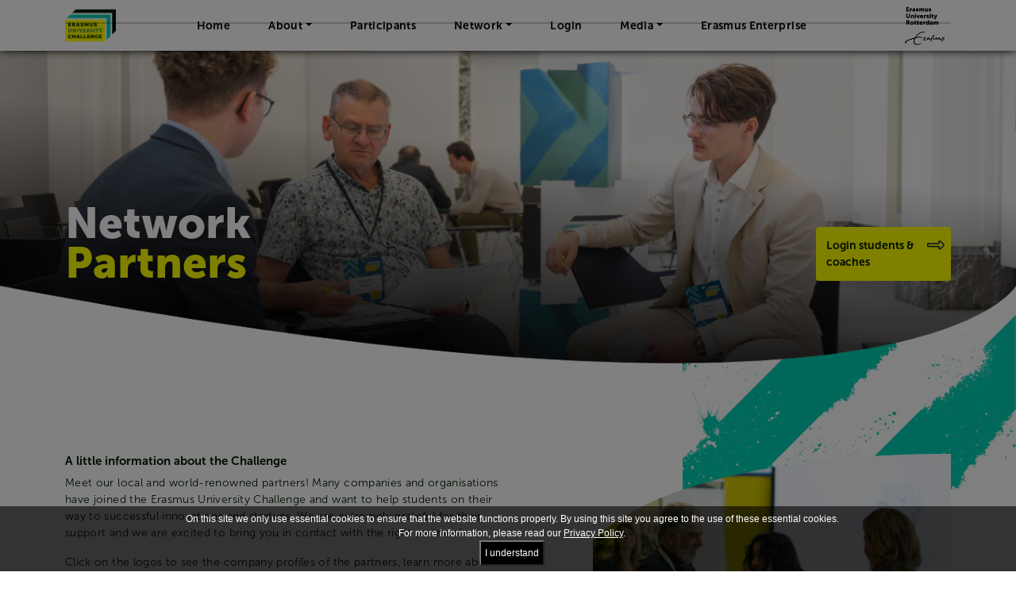

--- FILE ---
content_type: text/html; charset=UTF-8
request_url: https://erasmusuniversitychallenge.nl/netwerk?i=1964
body_size: 5840
content:
<!DOCTYPE html>
<html lang="en">
  <head>
    <meta charset="utf-8">
    <meta http-equiv="X-UA-Compatible" content="IE=edge">
    <meta name="viewport" content="width=device-width, initial-scale=1">
    <link rel="icon" type="image/x-icon" href="https://erasmusuniversitychallenge.nl/img/favicon.png">
    <!-- CSRF Token -->
    <meta name="csrf-token" content="SW9S5MeIqhh4hB0cIhn7eWW7ajQPKt1ouy3CHbAh">

    <title>Erasmus University Challenge</title>

    <meta name="author" content="Soapbox" >
    <meta name="description" content="Welcome to the Erasmus University Challenge. For the second year, Erasmus University - in collaboration with Soapbox - 
    creates the amazing opportunity for students to learn and improve by working on their own innovative idea, prototype, business plan or research project with many business partners.">
    <meta name="keywords" content="Erasmus, University, Challenge">

    <!-- Styles -->
    <link href="https://erasmusuniversitychallenge.nl/css/cookiebar.css" rel="stylesheet">

    <link href="https://cdn.jsdelivr.net/npm/bootstrap@5.1.3/dist/css/bootstrap.min.css" rel="stylesheet" integrity="sha384-1BmE4kWBq78iYhFldvKuhfTAU6auU8tT94WrHftjDbrCEXSU1oBoqyl2QvZ6jIW3" crossorigin="anonymous">
    <link rel="stylesheet" href="https://use.fontawesome.com/releases/v5.7.2/css/all.css" integrity="sha384-fnmOCqbTlWIlj8LyTjo7mOUStjsKC4pOpQbqyi7RrhN7udi9RwhKkMHpvLbHG9Sr" crossorigin="anonymous">
    <link rel="stylesheet" href="https://erasmusuniversitychallenge.nl/css/MuseoSans.css">
    <link rel="stylesheet" href="https://erasmusuniversitychallenge.nl/css/app.css?v=1">
    <link rel="stylesheet" href="https://cdnjs.cloudflare.com/ajax/libs/OwlCarousel2/2.3.4/assets/owl.carousel.css">
    <link rel="stylesheet" href="https://cdnjs.cloudflare.com/ajax/libs/OwlCarousel2/2.3.4/assets/owl.theme.default.css">
  

          </head>
  <body>
        <nav class="navbar navbar-expand-lg fixed-top navScroller"> 
	<div class="container nav-container">
		<a class="navbar-brand flex-grow-1 flex-lg-grow-0" href="https://erasmusuniversitychallenge.nl">
			<img class="img-fluid" id="LogoMain" src="https://erasmusuniversitychallenge.nl/img/EUR Challenge logo kleur donker.png" alt="EUR Logo">
		</a>
		<div class="d-lg-none d-inline-block">
			<a href="https://www.eur.nl/" target="_blank"><img class="logo-eur" id="LogoSecondMobile" src="https://erasmusuniversitychallenge.nl/img/EUR Endorsement logo.png" alt="EUR Endorsement logo"></a>
		</div>
		<button class="navbar-toggler" type="button" data-bs-toggle="collapse" data-bs-target="#navbarSupportedContent" aria-controls="navbarSupportedContent" aria-expanded="false" aria-label="Toggle navigation">
			<span class="navbar-toggler-icon"></span>
		</button>

																																																																																		
		<div class="collapse navbar-collapse" id="navbarSupportedContent">
			<ul class="navbar-nav mx-auto text-start text-lg-center">
														<li class="nav-item ">
						<a class="nav-link
														"
							 href="/" 							id="Home" role="button"  aria-expanded="false">Home</a>
											</li>
														<li class="nav-item  dropdown ">
						<a class="nav-link
							  dropdown-toggle 							"
							 href="#" data-bs-toggle="dropdown" 							id="About" role="button"  aria-expanded="false">About</a>
													<ul class="dropdown-menu" aria-labelledby="navbarDropdown">
								<li>
																			<a class="dropdown-item" href="/about/challenge">The Challenge</a>
																			<a class="dropdown-item" href="/about/timeline">The Timeline</a>
																			<a class="dropdown-item" href="/about/conditions">The Conditions of Entry</a>
																	</li>
							</ul>
											</li>
														<li class="nav-item ">
						<a class="nav-link
														"
							 href="/candidates/" 							id="Participants" role="button"  aria-expanded="false">Participants</a>
											</li>
														<li class="nav-item  dropdown ">
						<a class="nav-link
							  dropdown-toggle 							 active "
							 href="#" data-bs-toggle="dropdown" 							id="Network" role="button"  aria-expanded="false">Network</a>
													<ul class="dropdown-menu" aria-labelledby="navbarDropdown">
								<li>
																			<a class="dropdown-item" href="/netwerk">Partners</a>
																			<a class="dropdown-item" href="/business-panel">Business Panel</a>
																			<a class="dropdown-item" href="/career">Career</a>
																			<a class="dropdown-item" href="/expert-jury">Expert Jury</a>
																	</li>
							</ul>
											</li>
														<li class="nav-item ">
						<a class="nav-link
														"
							 href="/login" 							id="Login" role="button"  aria-expanded="false">Login</a>
											</li>
				
				<li class="nav-item  dropdown ">
					<a class="nav-link dropdown-toggle" href="#" data-bs-toggle="dropdown" id="Media" role="button" aria-expanded="false">Media</a>
					<ul class="dropdown-menu" aria-labelledby="navbarDropdown">
						<li>
							<a class="dropdown-item" href="/videos-photos">Photos &amp; Videos</a>
							<a class="dropdown-item" href="https://www.instagram.com/erasmus_university_challenge/" target="_blank">Instagram</a>
							<a class="dropdown-item" href="https://www.linkedin.com/company/erasmus-university-challenge/?viewAsMember=true" target="_blank">LinkedIn</a>
							<a class="dropdown-item" href="https://erasmusuniversitychallenge.nl/news">News</a>
						</li>
					</ul>
				</li>

				<li class="nav-item ">
					<a class="nav-link" href="https://www.erasmusenterprise.com/" id="Erasmus Enterprise" target="_blank" role="button" aria-expanded="false">Erasmus Enterprise</a>
				</li>
			</ul>

		</div>
		<div class="d-none d-lg-inline-block">
			<a href="https://www.eur.nl/" target="_blank"><img id="LogoSecond" class="logo-eur" src="https://erasmusuniversitychallenge.nl/img/EUR Endorsement logo.png" alt="EUR Endorsement logo"></a>
		</div>
	</div>
</nav>
        <div class="container header-container">
  <img class="header-image" src="https://erasmusuniversitychallenge.nl/img/headers/networkpartners.png?v=3" alt="Welcome header">
    <div class="row mt-4 mt-md-0 align-items-end">
      
      <div class="d-none d-md-block col-9">
          <h1>Network<br>
              <span class="text-yellow">Partners</span></h1>
      </div>
      
      <div class="d-block d-md-none pt-3 col-12">
          <h1><div>Network</div>
              <div><span class="text-yellow">Partners</span></div></h1>
      </div>
      <div class="col-12 col-sm-3" style="padding-bottom: 10px; text-align: right">
          <a href="https://erasmusuniversitychallenge.nl/login" class="btn-yellow" style="width: 170px">
            <span class="btn-txt">Login students & coaches</span></a>
      </div>
  </div>
</div>    <img class="chevronblueright-placement d-none d-md-inline-block"
         src="https://erasmusuniversitychallenge.nl/img/network/chevronblueright.jpg" alt="Chevron">
    <main>
        <section id="aboutchallenge">
            <div class="container mt-3">
                <div class="row justify-content-between">
                    <div class="col-12 col-sm-6">
                        <h4>A little information about the Challenge</h4>
                        <p>
                            Meet our local and world-renowned partners! Many companies and organisations have joined the
                            Erasmus University Challenge and want to help students on their way to successful
                            innovations and startups. We are extremely grateful for their support and we are excited to
                            bring you in contact with the right partners!</p>
                        <p>
                            Click on the logos to see the company profiles of the partners, learn more about their
                            business and expertise, coaches and career opportunities.</p>
                        <a data-bs-toggle="modal" data-bs-target="#becomeapartner" class="btn-yellow mt-3"
                           style="width: 170px"><span class="btn-txt">Become a Partner</span></a>
                    </div>
                    <div class="col-12 col-sm-5">
                        <img class="img-fluid" src="https://erasmusuniversitychallenge.nl/img/network/network_partners.png?v=1" alt="">
                    </div>
                </div>
            </div>
        </section>

        
        <div id="becomeapartner" class="modal" tabindex="-1">
            <div class="modal-dialog">
                <div class="modal-content">
                    <div class="modal-header bg-lightgreen justify-content-end">
                        <div class="bg-yellow close-button">
                            <button type="button" class="btn-close" data-bs-dismiss="modal" aria-label="Close"></button>
                        </div>
                    </div>
                    <div class="modal-body">
                        <h2 class="">Become a partner</h2>
                        <p>Interested to become a partner of the Erasmus University Challenge? Please contact Thomas
                            Ariaans and ask for the possibilities:</p>
                        <p><a href="mailto:thomas@erasmusuniversitychallenge.nl" style="color: #00CFB4">thomas@erasmusuniversitychallenge.nl</a>
                        </p>
                        <p>+31 6 34 44 79 47</p>

                        <h4>Follow us on social media:</h4>
                        <div class="row mt-2">
                            <div class="col-4">
                                <div class="row justify-content-start">
                                    <div class="col-3">
                                      <a href="https://www.instagram.com/erasmus_university_challenge/"
                                          class="btn-yellow social-wrap" target="_blank">
                                        <span class="social-icon-insta"></span>
                                      </a>
                                    </div>
                                    <div class="col-3">
                                        <a href="https://www.linkedin.com/company/erasmus-university-challenge/about/?viewAsMember=true"
                                            class="btn-yellow social-wrap" target="_blank">
                                            <span class="social-icon-linkedin"></span>
                                        </a>
                                    </div>
                                </div>
                            </div>
                        </div>
                    </div>
                </div>
            </div>
        </div>

        <section class="pb-5">
                                                                <div class="container">
                        <div class="row pt-5">
                            <h2 class="d-block w-100 mb-3">Strategic Partners</h2>
                                                                                                            <div class="col-6 col-lg-2 mr-4 mb-4 partnertile">
                                            <img class="mx-auto "
                                                 src="https://erasmusuniversitychallenge.nl/files/90038/Port_of_Rotterdam_logo_(light-blue).svg (1).jpg"
                                                  alt="Port of Rotterdam logo">
                                        </div>
                                                                                                                                    <div class="col-6 col-lg-2 mr-4 mb-4 partnertile">
                                            <img class="mx-auto "
                                                 src="https://erasmusuniversitychallenge.nl/files/90038/Up!.jpg"
                                                  alt="UP!Rotterdam logo">
                                        </div>
                                                                                                                                    <div class="col-6 col-lg-2 mr-4 mb-4 partnertile">
                                            <img class="mx-auto "
                                                 src="https://erasmusuniversitychallenge.nl/files/90038/logo-Rotterdam-Square-webformaat.jpg"
                                                  alt="Rotterdam Square logo">
                                        </div>
                                                                                                                                    <div class="col-6 col-lg-2 mr-4 mb-4 partnertile">
                                            <img class="mx-auto "
                                                 src="https://erasmusuniversitychallenge.nl/files/90038/R.png"
                                                  alt="Gemeente Delft logo">
                                        </div>
                                                                                                                                    <div class="col-6 col-lg-2 mr-4 mb-4 partnertile">
                                            <img class="mx-auto "
                                                 src="https://erasmusuniversitychallenge.nl/files/90038/Logo-Leiden.jpg"
                                                  alt="Gemeente Leiden logo">
                                        </div>
                                                                                                                                    <div class="col-6 col-lg-2 mr-4 mb-4 partnertile">
                                            <img class="mx-auto "
                                                 src="https://erasmusuniversitychallenge.nl/files/90038/R.jpg"
                                                  alt="Hogeschool Zeeland logo">
                                        </div>
                                                                                                                                    <div class="col-6 col-lg-2 mr-4 mb-4 partnertile">
                                            <img class="mx-auto "
                                                 src="https://erasmusuniversitychallenge.nl/files/90038/Gemeente Rotterdam.jpg"
                                                  alt="Gemeente Rotterdam logo">
                                        </div>
                                                                                </div>
                    </div>
                                                                                <div class="container">
                        <div class="row pt-5">
                            <h2 class="d-block w-100 mb-3">Impact Partners</h2>
                                                                                                            <div class="col-6 col-lg-2 mr-4 mb-4 partnertile">
                                            <img class="mx-auto "
                                                 src="https://erasmusuniversitychallenge.nl/files/90038/Albert Heijn.jpg"
                                                  alt="Albert Heijn logo">
                                        </div>
                                                                                                                                    <div class="col-6 col-lg-2 mr-4 mb-4 partnertile">
                                            <img class="mx-auto  pointer "
                                                 src="https://erasmusuniversitychallenge.nl/files/90038/VO Patents &amp; Trademarks.jpg"
                                                  onClick="partnerWrapperClick(3152);"
                                                 data-bs-toggle="modal" data-bs-target="#partnermodal"  alt="V.O Patents &amp; Trademarks logo">
                                        </div>
                                                                                                                                    <div class="col-6 col-lg-2 mr-4 mb-4 partnertile">
                                            <img class="mx-auto  pointer "
                                                 src="https://erasmusuniversitychallenge.nl/files/71024/Bol..png"
                                                  onClick="partnerWrapperClick(3185);"
                                                 data-bs-toggle="modal" data-bs-target="#partnermodal"  alt="Bol. logo">
                                        </div>
                                                                                </div>
                    </div>
                                                                                <div class="container">
                        <div class="row pt-5">
                            <h2 class="d-block w-100 mb-3">Business+ Partners</h2>
                                                                                                            <div class="col-6 col-lg-2 mr-4 mb-4 partnertile">
                                            <img class="mx-auto  pointer "
                                                 src="https://erasmusuniversitychallenge.nl/files/90038/Plus (1).jpg"
                                                  onClick="partnerWrapperClick(3148);"
                                                 data-bs-toggle="modal" data-bs-target="#partnermodal"  alt="Plus logo">
                                        </div>
                                                                                                                                    <div class="col-6 col-lg-2 mr-4 mb-4 partnertile">
                                            <img class="mx-auto  pointer "
                                                 src="https://erasmusuniversitychallenge.nl/files/90038/C. Steinweg Group.jpg"
                                                  onClick="partnerWrapperClick(3149);"
                                                 data-bs-toggle="modal" data-bs-target="#partnermodal"  alt="C Steinweg Group logo">
                                        </div>
                                                                                                                                    <div class="col-6 col-lg-2 mr-4 mb-4 partnertile">
                                            <img class="mx-auto  pointer "
                                                 src="https://erasmusuniversitychallenge.nl/files/71024/boon-logo.png"
                                                  onClick="partnerWrapperClick(3181);"
                                                 data-bs-toggle="modal" data-bs-target="#partnermodal"  alt="Boon Food Group logo">
                                        </div>
                                                                                                                                    <div class="col-6 col-lg-2 mr-4 mb-4 partnertile">
                                            <img class="mx-auto  pointer "
                                                 src="https://erasmusuniversitychallenge.nl/files/71024/royal a ware.jpeg"
                                                  onClick="partnerWrapperClick(3183);"
                                                 data-bs-toggle="modal" data-bs-target="#partnermodal"  alt="Royal A-Ware logo">
                                        </div>
                                                                                </div>
                    </div>
                                                                                <div class="container">
                        <div class="row pt-5">
                            <h2 class="d-block w-100 mb-3">Business Partners</h2>
                                                                                                            <div class="col-6 col-lg-2 mr-4 mb-4 partnertile">
                                            <img class="mx-auto "
                                                 src="https://erasmusuniversitychallenge.nl/files/90038/Feyenoord_logo_since_2024.svg.png"
                                                  alt="Feyenoord Rotterdam logo">
                                        </div>
                                                                                                                                    <div class="col-6 col-lg-2 mr-4 mb-4 partnertile">
                                            <img class="mx-auto  pointer "
                                                 src="https://erasmusuniversitychallenge.nl/files/71024/RET.png"
                                                  onClick="partnerWrapperClick(3180);"
                                                 data-bs-toggle="modal" data-bs-target="#partnermodal"  alt="RET logo">
                                        </div>
                                                                                                                                    <div class="col-6 col-lg-2 mr-4 mb-4 partnertile">
                                            <img class="mx-auto  pointer "
                                                 src="https://erasmusuniversitychallenge.nl/files/71024/neelevat.png"
                                                  onClick="partnerWrapperClick(3182);"
                                                 data-bs-toggle="modal" data-bs-target="#partnermodal"  alt="Neele-Vat logo">
                                        </div>
                                                                                                                                    <div class="col-6 col-lg-2 mr-4 mb-4 partnertile">
                                            <img class="mx-auto  pointer "
                                                 src="https://erasmusuniversitychallenge.nl/files/71024/MediaMarkt-Logo.wine.png"
                                                  onClick="partnerWrapperClick(3184);"
                                                 data-bs-toggle="modal" data-bs-target="#partnermodal"  alt="Mediamarkt logo">
                                        </div>
                                                                                                                                    <div class="col-6 col-lg-2 mr-4 mb-4 partnertile">
                                            <img class="mx-auto "
                                                 src="https://erasmusuniversitychallenge.nl/files/90038/Rabobank.jpg"
                                                  alt="Rabobank logo">
                                        </div>
                                                                                                                                    <div class="col-6 col-lg-2 mr-4 mb-4 partnertile">
                                            <img class="mx-auto "
                                                 src="https://erasmusuniversitychallenge.nl/files/90038/Amazon-Web-Services-AWS-Emblem.png"
                                                  alt="Amazon Web Services logo">
                                        </div>
                                                                                                                                    <div class="col-6 col-lg-2 mr-4 mb-4 partnertile">
                                            <img class="mx-auto "
                                                 src="https://erasmusuniversitychallenge.nl/files/90038/Logo Go Tan.jpg"
                                                  alt="Go Tan logo">
                                        </div>
                                                                                                                                    <div class="col-6 col-lg-2 mr-4 mb-4 partnertile">
                                            <img class="mx-auto "
                                                 src="https://erasmusuniversitychallenge.nl/files/90038/Provincie Zuid-Holland.jpg"
                                                  alt="Provincie Zuid-Holland logo">
                                        </div>
                                                                                </div>
                    </div>
                                                                                <div class="container">
                        <div class="row pt-5">
                            <h2 class="d-block w-100 mb-3">Supporting Partners</h2>
                                                                                                            <div class="col-6 col-lg-2 mr-4 mb-4 partnertile">
                                            <img class="mx-auto  pointer "
                                                 src="https://erasmusuniversitychallenge.nl/files/90038/Logo_of_Braskem.svg.png"
                                                  onClick="partnerWrapperClick(3147);"
                                                 data-bs-toggle="modal" data-bs-target="#partnermodal"  alt="Braskem logo">
                                        </div>
                                                                                </div>
                    </div>
                                                                                <div class="container">
                        <div class="row pt-5">
                            <h2 class="d-block w-100 mb-3">Knowledge Partners</h2>
                                                                                                            <div class="col-6 col-lg-2 mr-4 mb-4 partnertile">
                                            <img class="mx-auto "
                                                 src="https://erasmusuniversitychallenge.nl/files/90038/ece_logo_2023__original_0054a036-e7ed-4a5a-ab83-26f169893622.png"
                                                  alt="Erasmus Centre for Entrepreneurship logo">
                                        </div>
                                                                                                                                    <div class="col-6 col-lg-2 mr-4 mb-4 partnertile">
                                            <img class="mx-auto "
                                                 src="https://erasmusuniversitychallenge.nl/files/90038/TU_DELFT.jpg"
                                                  alt="TU Delft logo">
                                        </div>
                                                                                                                                    <div class="col-6 col-lg-2 mr-4 mb-4 partnertile">
                                            <img class="mx-auto "
                                                 src="https://erasmusuniversitychallenge.nl/files/90038/Yes!Delft.jpg"
                                                  alt="YES!Delft logo">
                                        </div>
                                                                                                                                    <div class="col-6 col-lg-2 mr-4 mb-4 partnertile">
                                            <img class="mx-auto "
                                                 src="https://erasmusuniversitychallenge.nl/files/90038/Graduate Entrepreneru.jpg"
                                                  alt="Graduate Entrepreneur logo">
                                        </div>
                                                                                                                                    <div class="col-6 col-lg-2 mr-4 mb-4 partnertile">
                                            <img class="mx-auto "
                                                 src="https://erasmusuniversitychallenge.nl/files/90038/RSM Erasmus.jpg"
                                                  alt="Rotterdam School of Management logo">
                                        </div>
                                                                                                                                    <div class="col-6 col-lg-2 mr-4 mb-4 partnertile">
                                            <img class="mx-auto "
                                                 src="https://erasmusuniversitychallenge.nl/files/90038/Innovation_Quarter_Logo.jpg"
                                                  alt="Innovation Quarter logo">
                                        </div>
                                                                                                                                    <div class="col-6 col-lg-2 mr-4 mb-4 partnertile">
                                            <img class="mx-auto "
                                                 src="https://erasmusuniversitychallenge.nl/files/90038/ondernemende_vrouwen_fonds_logo.jpg"
                                                  alt="Ondernemende Vrouwen Fonds logo">
                                        </div>
                                                                                                                                    <div class="col-6 col-lg-2 mr-4 mb-4 partnertile">
                                            <img class="mx-auto "
                                                 src="https://erasmusuniversitychallenge.nl/files/90038/GreenVillage.png"
                                                  alt="The Green Village Delft logo">
                                        </div>
                                                                                                                                    <div class="col-6 col-lg-2 mr-4 mb-4 partnertile">
                                            <img class="mx-auto "
                                                 src="https://erasmusuniversitychallenge.nl/files/90038/stichting-erasmus-trustfonds.png"
                                                  alt="Erasmus Trustfonds logo">
                                        </div>
                                                                                                                                    <div class="col-6 col-lg-2 mr-4 mb-4 partnertile">
                                            <img class="mx-auto "
                                                 src="https://erasmusuniversitychallenge.nl/files/90038/Universiteit leiden logo.png"
                                                  alt="Universiteit Leiden logo">
                                        </div>
                                                                                </div>
                    </div>
                                                                                <div class="container">
                        <div class="row pt-5">
                            <h2 class="d-block w-100 mb-3">Organisers</h2>
                                                                                                            <div class="col-6 col-lg-2 mr-4 mb-4 partnertile">
                                            <img class="mx-auto "
                                                 src="https://erasmusuniversitychallenge.nl/files/13088/partners/Enterprise.jpg"
                                                  alt="Erasmus Enterprise logo">
                                        </div>
                                                                                                                                    <div class="col-6 col-lg-2 mr-4 mb-4 partnertile">
                                            <img class="mx-auto "
                                                 src="https://erasmusuniversitychallenge.nl/files/90038/Soapbox.jpg"
                                                  alt="Soapbox logo">
                                        </div>
                                                                                </div>
                    </div>
                            
            
                            <div id="partnermodal" class="modal" tabindex="-1" role="dialog">
                    <div class="container">
                        <div class="modal-dialog modal-xl" role="document">
                            <div class="modal-content">
                                <div id="modalcontent" class="modal-body row p-0">
                                </div>
                            </div>
                        </div>
                    </div>
                </div>
                    </section>
    </main>

      </body>

  <footer>
	<section>
		<div class="container p-4 p-md-0 p-lg-5">
			
			<div class="row d-none d-md-flex justify-content-center">
				<div class="col-4 col-md-2 col-lg-2 col-xl-1">
					<div class="footer-head">Directly to</div>
					<ul>
																	<li>
							<a class="footer-link" href="/"  id="navbarDropdown" role="button" data-bs-toggle="dropdown" aria-expanded="false">Home</a>
						</li>
																	<li>
							<a class="footer-link" href="/about/challenge"  id="navbarDropdown" role="button" data-bs-toggle="dropdown" aria-expanded="false">About</a>
						</li>
																	<li>
							<a class="footer-link" href="/candidates/"  id="navbarDropdown" role="button" data-bs-toggle="dropdown" aria-expanded="false">Participants</a>
						</li>
																	<li>
							<a class="footer-link" href="/netwerk"  id="navbarDropdown" role="button" data-bs-toggle="dropdown" aria-expanded="false">Network</a>
						</li>
																	<li>
							<a class="footer-link" href="/login"  id="navbarDropdown" role="button" data-bs-toggle="dropdown" aria-expanded="false">Login</a>
						</li>
										</ul>
				</div>
				<div class="col-4 col-lg-3">
					<div class="footer-head">Contact</div>
					<ul>
						<li><a class="footer-link" href="mailto:info@erasmusuniversitychallenge.nl" target="_blank">info@erasmusuniversitychallenge.nl</a></li>
						<li>+31 6 30934329</li>
					</ul>
				</div>
				<div class="col-4 col-md-2 col-lg-3 col-xl-2">
					<div class="footer-head">Information</div>
					<ul>
						<li><a class="footer-link" href="https://erasmusuniversitychallenge.nl/page/contact" target="_blank">Contact & Press</a></li>
						<li><a class="footer-link" href="https://erasmusuniversitychallenge.nl/page/privacy" target="_blank">Privacy & Cookie statement</a></li>
						<li><a class="footer-link" href="https://erasmusuniversitychallenge.nl/page/terms" target="_blank">Terms & conditions</a></li>
					</ul>
				</div>
				<div class="col-4 col-md-2 col-lg-2 col-xl-2">
					<div class="footer-head">Follow us</div>
					<a href="https://www.instagram.com/erasmus_university_challenge/" class="btn-yellow social-wrap" target="_blank"><span class="social-icon-insta"></span></a>
					<a href="https://www.linkedin.com/company/erasmus-university-challenge/about/?viewAsMember=true" class="btn-yellow social-wrap" target="_blank"><span class="social-icon-linkedin"></span></a>
					<a href="https://www.youtube.com/channel/UCcJ2eDV8v-CdCQ9YWDoTm3w" class="btn-yellow social-wrap" target="_blank"><span class="social-icon-youtube"></span></a>
				</div>
				<div class="col-6 col-md-10 col-xl-4 text-md-center text-xl-start">
					<div class="row justify-content-center justify-content-xl-start">
						<div class="col-md-4 col-xl-6">
							<div class="footer-head">Organised by</div>
							<div class="mt-3 mb-3">
								<a href="https://www.erasmusenterprise.com/" target="_blank" class="d-inline-block" href=""><img height="78" width="76" alt="Erasmus Enterprise" src="https://erasmusuniversitychallenge.nl/img/Logo_ErasmusEnterprise_RGB_White.png"></a>
								<a href="https://www.eur.nl/" target="_blank" class="d-inline-block" href=""><img height="78" width="76" alt="Erasmus Enterprise" src="https://erasmusuniversitychallenge.nl/img/Erasmus University Challenge wit full.png"></a>
							</div>
						</div>
						<div class="col-md-4 col-xl">
							<div class="footer-head">In collaboration with</div>
							<div class="mt-2 mb-3">
								<a href="https://www.soapbox.nl" target="_blank"><img height="31" width="76" alt="Erasmus Enterprise" src="https://erasmusuniversitychallenge.nl/img/Soapbox.png"></a>
							</div>
						</div>

					</div>
					<div class="row">
						<div class="col">
							<div class="footer-head">Supported by</div>
								<a class="me-2" href="https://ece.nl/"><img height="42"  alt="ECE" src="https://erasmusuniversitychallenge.nl/img/ECE_Logo_2023__ORIGINAL_WHITE.png"></a>
								<a class="me-2" href="https://www.yesdelft.com/"><img height="62" width="60" alt="yesdelft" src="https://erasmusuniversitychallenge.nl/img/yesdelft.png"></a>
								<a class="me-2" href="https://www.graduate.nl/"><img height="62" width="60" alt="graduateentrepreneurlogo" src="https://erasmusuniversitychallenge.nl/img/graduateentrepreneurlogo.png"></a>
								<a class="me-2" href="https://www.erasmusx.io/"><img height="62" width="60" alt="ECDAwit" src="https://erasmusuniversitychallenge.nl/img/ErasmusXwit-kleur.png"></a>
								<a href="https://ecda.eur.nl/"><img height="62" width="60" alt="ECDAwit" src="https://erasmusuniversitychallenge.nl/img/ECDAwit.png"></a>
						</div>
					</div>
				</div>
			</div>

			

			<div class="row d-flex d-md-none justify-content-center">
				<div class="col-12">
					<div class="row">
						<div class="col-6">
							<div class="footer-head">Organised by</div>
							<div class="mt-2 mb-3 d-flex">
								<a href="https://www.erasmusenterprise.com/" target="_blank"><img class="img-fluid" alt="Erasmus Enterprise" src="https://erasmusuniversitychallenge.nl/img/Logo_ErasmusEnterprise_RGB_White.png"></a>
								<a href="https://www.eur.nl/" target="_blank"><img class="img-fluid" alt="Erasmus Enterprise" src="https://erasmusuniversitychallenge.nl/img/Erasmus University Challenge wit full.png"></a>
							</div>
						</div>
						<div class="col-6 text-end">
							<div class="footer-link mb-2">In collaboration with</div>
							<a href="https://www.soapbox.nl"><img class="img-fluid" alt="Erasmus Enterprise" src="https://erasmusuniversitychallenge.nl/img/Soapbox.png"></a>
						</div>

					</div>
					<div class="row">
						<div class="col">
							<div class="footer-head">Supported by</div>

							<a class="me-2" href="https://ece.sanl/"><img height="42" width="42" alt="ECE" src="https://erasmusuniversitychallenge.nl/img/ECE_Logo_2023__ORIGINAL_WHITE.png"></a>
							<a class="me-2" href="https://www.yesdelft.com/"><img height="62" width="60" alt="yesdelft" src="https://erasmusuniversitychallenge.nl/img/yesdelft.png"></a>
							<a class="me-2" href="https://www.graduate.nl/"><img height="62" width="60" alt="graduateentrepreneurlogo" src="https://erasmusuniversitychallenge.nl/img/graduateentrepreneurlogo.png"></a>
							<a class="me-2" href="https://www.erasmusx.io/"><img height="62" width="60" alt="ECDAwit" src="https://erasmusuniversitychallenge.nl/img/ErasmusXwit-kleur.png"></a>
							<a href="https://ecda.eur.nl/"><img height="62" width="60" alt="ECDAwit" src="https://erasmusuniversitychallenge.nl/img/ECDAwit.png"></a>
						</div>
					</div>

				</div>

				<div class="col-12">
					<div class="footer-head">Follow us</div>
					<a href="https://www.instagram.com/erasmus_university_challenge/" class="btn-yellow social-wrap" target="_blank"><span class="social-icon-insta"></span></a>
					<a href="https://www.linkedin.com/company/erasmus-university-challenge/about/?viewAsMember=true" class="btn-yellow social-wrap" target="_blank"><span class="social-icon-linkedin"></span></a>
					<a href="https://www.youtube.com/channel/UCcJ2eDV8v-CdCQ9YWDoTm3w" class="btn-yellow social-wrap" target="_blank"><span class="social-icon-youtube"></span></a>
				</div>

				<div class="col-12 col-lg-2 col-xl-1 offset-xl-1">
					<div class="footer-head collapse-icon" data-bs-toggle="collapse" href="#directlyTo" role="button" aria-expanded="false" aria-controls="directlyTo">Directly to <i class="fas fa-angle-down"></i></div>
					<ul class="collapse" id="directlyTo">
																				<li>
								<a class="footer-link" href="/"  id="navbarDropdown" role="button" data-bs-toggle="dropdown" aria-expanded="false">Home </a>
							</li>
																				<li>
								<a class="footer-link" href="/about/challenge"  id="navbarDropdown" role="button" data-bs-toggle="dropdown" aria-expanded="false">About </a>
							</li>
																				<li>
								<a class="footer-link" href="/candidates/"  id="navbarDropdown" role="button" data-bs-toggle="dropdown" aria-expanded="false">Participants </a>
							</li>
																				<li>
								<a class="footer-link" href="/netwerk"  id="navbarDropdown" role="button" data-bs-toggle="dropdown" aria-expanded="false">Network </a>
							</li>
																				<li>
								<a class="footer-link" href="/login"  id="navbarDropdown" role="button" data-bs-toggle="dropdown" aria-expanded="false">Login </a>
							</li>
											</ul>
				</div>
				<div class="col-12 col-lg-3">
					<div class="footer-head" data-bs-toggle="collapse" href="#contact" role="button" aria-expanded="false" aria-controls="contact">Contact  <i class="fas fa-angle-down"></i></div>
					<ul class="collapse" id="contact">
						<li><a class="footer-link" href="mailto:info@erasmusuniversitychallenge.nl" target="_blank">info@erasmusuniversitychallenge.nl</a></li>
						<li>+31 6 30934329</li>
					</ul>
				</div>
				<div class="col-12 col-lg-3 col-xl-2">
					<div class="footer-head" data-bs-toggle="collapse" href="#information" role="button" aria-expanded="false" aria-controls="information">Information  <i class="fas fa-angle-down"></i></div>
					<ul class="collapse" id="information">
						<li><a class="footer-link" href="https://erasmusuniversitychallenge.nl/page/contact" target="_blank">Contact & Press</a></li>
						<li><a class="footer-link" href="https://erasmusuniversitychallenge.nl/page/privacy" target="_blank">Privacy & Cookie statement</a></li>
						<li><a class="footer-link" href="https://erasmusuniversitychallenge.nl/page/terms" target="_blank">Terms & conditions</a></li>
					</ul>
				</div>

			</div>

			

			<div class="row justify-content-center mt-3">
				<div class="col-4 text-center">
					<div class="footer-link">© Soapbox B.V. 2026</div>
				</div>
			</div>
		</div>
	</section>
</footer>      <!-- Cookie bar -->
      <div class="js-cookie-consent cookie-consent">

    <span class="cookie-consent__message">
        On this site we only use essential cookies to ensure that the website functions properly. By using this site you agree to the use of these essential cookies.</br>
    For more information, please read our <a href="/page/privacy" target="_blank" style="color: white">Privacy Policy</a>.</br>
        
        <button class="js-cookie-consent-agree cookie-consent__agree">
          I understand
        </button>
    </span>

</div>

    <script>

        window.laravelCookieConsent = (function () {

            var COOKIE_VALUE = 1;

            function consentWithCookies() {
                setCookie('soapbox_cookie_consent', COOKIE_VALUE, 365 * 20);
                hideCookieDialog();
            }

            function cookieExists(name) {
                return (document.cookie.split('; ').indexOf(name + '=' + COOKIE_VALUE) !== -1);
            }

            function hideCookieDialog() {
                var dialogs = document.getElementsByClassName('js-cookie-consent');

                for (var i = 0; i < dialogs.length; ++i) {
                    dialogs[i].style.display = 'none';
                }
            }

            function setCookie(name, value, expirationInDays) {
                var date = new Date();
                date.setTime(date.getTime() + (expirationInDays * 24 * 60 * 60 * 1000));
                document.cookie = name + '=' + value + '; ' + 'expires=' + date.toUTCString() +';path=/';
            }

            if(cookieExists('soapbox_cookie_consent')) {
                hideCookieDialog();
            }

            var buttons = document.getElementsByClassName('js-cookie-consent-agree');

            for (var i = 0; i < buttons.length; ++i) {
                buttons[i].addEventListener('click', consentWithCookies);
            }

            return {
                consentWithCookies: consentWithCookies,
                hideCookieDialog: hideCookieDialog
            };
        })();
    </script>


    <!-- Scripts -->
    <script src="https://code.jquery.com/jquery-3.4.0.min.js" integrity="sha256-BJeo0qm959uMBGb65z40ejJYGSgR7REI4+CW1fNKwOg=" crossorigin="anonymous"></script>
    <script src="https://cdn.jsdelivr.net/npm/@popperjs/core@2.10.2/dist/umd/popper.min.js" integrity="sha384-7+zCNj/IqJ95wo16oMtfsKbZ9ccEh31eOz1HGyDuCQ6wgnyJNSYdrPa03rtR1zdB" crossorigin="anonymous"></script>
    <script src="https://cdn.jsdelivr.net/npm/bootstrap@5.1.3/dist/js/bootstrap.min.js" integrity="sha384-QJHtvGhmr9XOIpI6YVutG+2QOK9T+ZnN4kzFN1RtK3zEFEIsxhlmWl5/YESvpZ13" crossorigin="anonymous"></script>
    <script src="https://www.google.com/recaptcha/api.js"></script>
    <script src="https://erasmusuniversitychallenge.nl/js/nav.js?v=1.1"></script>
    <script src="https://cdnjs.cloudflare.com/ajax/libs/OwlCarousel2/2.3.4/owl.carousel.js"></script>
    <script>
      $(function () {
        $('[data-bs-toggle="tooltip"]').tooltip();
      });
    </script>
            <script>
                        $(document).ready(function () {
                $.ajaxSetup({cache: false})

                $("#partnermodal").on('hidden.bs.modal', function () {
                    $('#modalcontent').html("");
                });

                                partnerWrapperClick('1964');
                $('#partnermodal').modal('toggle');
                            });

            $('#becomepartner-btn').click(function () {
                $('#becomepartner-modal').modal('toggle');
            });

            function partnerWrapperClick(id) {
                var route = 'https://erasmusuniversitychallenge.nl/netwerk/:id';
                route = route.replace(':id', id);
                $('#modalcontent').load(route);
                window.history.pushState('obj', 'newtitle', 'https://erasmusuniversitychallenge.nl/netwerk?i=' + id);
            }
                    </script>
    </html>


--- FILE ---
content_type: text/css
request_url: https://erasmusuniversitychallenge.nl/css/MuseoSans.css
body_size: 65
content:

@font-face {
    font-family: MuseoSans;
    src: url('../font/MuseoSans_100.otf') format('opentype');
}

@font-face {
    font-family: MuseoSans;
    font-style: italic;
    src: url('../font/MuseoSans_100_Italic.otf') format('opentype');
}

@font-face {
    font-family: MuseoSans;
    font-weight: normal;
    src: url('../font/MuseoSans_300.otf') format('opentype');
}

@font-face {
    font-family: MuseoSans;
    font-style: italic;
    font-weight: normal;
    src: url('../font/MuseoSans_300_Italic.otf') format('opentype');
}

@font-face {
    font-family: MuseoSans;
    font-weight: 500;
    src: url('../font/MuseoSans_500.otf') format('opentype');
}

@font-face {
    font-family: MuseoSans;
    font-style: italic;
    font-weight: 500;
    src: url('../font/MuseoSans_500_Italic.otf') format('opentype');
}

@font-face {
    font-family: MuseoSans;
    font-weight: bold;
    src: url('../font/MuseoSans_700.otf') format('opentype');
}

@font-face {
    font-family: MuseoSans;
    font-style: italic;
    font-weight: bold;
    src: url('../font/MuseoSans_700_Italic.otf') format('opentype');
}

@font-face {
    font-family: MuseoSans;
    font-weight: 900;
    src: url('../font/MuseoSans_900.otf') format('opentype');
}

@font-face {
    font-family: MuseoSans;
    font-style: italic;
    font-weight: 900;
    src: url('../font/MuseoSans_900_Italic.otf') format('opentype');
}

--- FILE ---
content_type: text/css
request_url: https://erasmusuniversitychallenge.nl/css/app.css?v=1
body_size: 4372
content:
/* Body & default styling elements */

body {
	font-family: MuseoSans, sans-serif;
	font-size: 14px;
	font-weight: normal;
	position: relative;
}

a {
	color: #001A00;
	text-decoration: underline;
}

a:hover {
	color: #001A00;
}

.pointer {
	cursor: pointer;
}

h1 {
	font-family: MuseoSans, sans-serif;
	font-weight: 900;
	font-size: 55px;
	color: #FFF;
	line-height: 50px;
}

h2 {
	font-family: MuseoSans, sans-serif;
	font-weight: 900;
	font-size: 20px;
	color: #001A00;
}

h3 {
	font-family: MuseoSans, sans-serif;
	font-weight: 700;
	font-size: 18px;
	color: #001A00;
}

h4 {
	font-family: MuseoSans, sans-serif;
	font-weight: 700;
	font-size: 15px;
	color: #001A00;
}

p {
	font-family: MuseoSans, sans-serif;
	font-weight: 300;
	font-size: 14px;
	color: #001A00;
	line-height: 21px;
	letter-spacing: 0.35px;
}

/* Owl Carousel default styling */

.owl-theme .owl-dots{
	background: #FFFFFF!important;
	color: #001A00!important;
}

/* Background & colors */

.bg-cover {
	background-size: cover!important;
}

.bg-lightgreen{
	background-color: #00CFB4;
}

.bg-lightgrey{
	background-color: #F5F5F5;
}

.bg-yellow {
	background-color: #FFFF00;
}

.bg-darkgrey {
	background-color: #D9D9D9;
}

/* Standard border-radius block */

.radius-block{
	border-radius: 4px;
}

/* Text styling */

.text-bold {
	font-weight: 700;
	font-size: 15px;
	letter-spacing: 0.38px;
}

.text-emphasize {
	font-style: italic;
	font-family: MuseoSans, sans-serif;
	font-weight: 300;
	font-size: 14px;
	color: #001A00;
	line-height: 21px;
	letter-spacing: 0.35px;
}

.text-white {
	color: #FFFFFF!important;
}

.text-yellow {
	color: #FFFF00;
}

.text-brightgreen {
	color: #00CFB4!important;
}

.text-yellowbg {
	background:#FFFF00;
	padding-top: 7px;
	padding-bottom: 7px;
	padding-left: 12px;
	padding-right: 12px;
	border-radius: 4px;
}

/* Button styling */

.btn-yellow {
	position: relative;
	border: 0px;
	display: inline-block;
	border-radius: 4px;
	text-align: left;
	font-family: MuseoSans, sans-serifs;
	font-size: 14px;
	font-weight: 700;
	color: #001A00;
	text-decoration: none;
	padding: 13px;
	background: #FFFF00; /* default color */
	/* "to left" / "to right" - affects initial color */
	background: linear-gradient(to left, #FFFF00 50%, #FFE200 50%) right;
	background-size: 200%;
	transition: .3s ease-out;
}

.btn-yellow:hover {
	background-position: left;
	color: #001A00;
}

.btn-video::after {
	position: absolute;
	right: 8px;
	top: 10px;
	background-image: url('../img/icons/Play button outline.svg');
	background-size: 28px 21px;
	width: 28px;
	height: 21px;
	content:"";
	transition: .3s ease-out;
}

.btn-yellow:hover .btn-video::after {
	background-image: url('../img/icons/Play button filled.svg');
}

.btn-txt::after {
	position: absolute;
	right: 8px;
	top: 17px;
	background-image: url('../img/icons/arrowoutlineright.png');
	background-size: 22px 12px;
	width: 22px;
	height: 12px;
	content:"";
	transition: .3s ease-out;
}

.btn-yellow:hover .btn-txt::after {
	background-image: url('../img/icons/arrowfilledright.png');
}

.btn-txt-prev {
	display: block;
	text-align: right;
}

.btn-txt-prev::before {
	position: absolute;
	left: 8px;
	top: 17px;
	background-image: url('../img/icons/arrowoutlineright.png');
	background-size: 22px 12px;
	width: 22px;
	height: 12px;
	content:"";
	transition: .3s ease-out;
	-webkit-transform: rotate(180deg);
	-moz-transform: rotate(180deg);
	-o-transform: rotate(180deg);
	-ms-transform: rotate(180deg);
	transform: rotate(180deg);
}

/* Navbar */

.navbar {
	padding-top: 0px;
	padding-bottom: 0px;
	width: 100%;
	position: fixed;
	z-index: 99;
}

.navbar-toggler-icon {
	background-image: url("data:image/svg+xml,%3csvg xmlns='http://www.w3.org/2000/svg' viewBox='0 0 30 30'%3e%3cpath stroke='rgba%280, 0, 0, 0.55%29' stroke-linecap='round' stroke-miterlimit='10' stroke-width='2' d='M4 7h22M4 15h22M4 23h22'/%3e%3c/svg%3e");
}

.navbar-brand {
	padding-top: 0px;
	padding-bottom: 0px;
}

.navbar-toggler:focus {
	outline: 0;
	box-shadow: none;
}

.navbar-toggler {
	background-color: #FFFF00!important;
}

.nav-link {
	padding-top: 0px;
	padding-right: 40px!important;
	padding-bottom: 0px;
	font-size: 14px;
	font-weight: 700;
	letter-spacing: 0.35px;
	color: #FFF;
	opacity: 1;
}

.nav-item {
	/*padding-right: 39px;*/
}

.nav-link:hover, .nav-link:focus {
	text-decoration: underline;
	color: #FFF;
}

.navScroller {
	background-color: #FFF!important;
	box-shadow: 0px 0px 10px 0px black;
}

.navScroller .nav-link {
	color: #000;
}

.dropdown-item {
	font-size: 14px;
	font-weight: 400;
	font-family: MuseoSans, sans-serif;
}
.dropdown-item:hover, .dropdown-item:focus {
	background: #FFFF00;
}
.dropdown-item:active {
	color: #000;
}

#LogoMain {
	height: 64px;
	width: 64px;
}

#LogoSecond {
	height: 64px;
	width: 64px;
}

/* Header */

.header-container {
	padding-bottom: 15%;
	padding-top: 20%;
}

.header-image {
	position: absolute;
	z-index: -2;
	top: 0;
	left: 0;
	width: 100%;
}

/* Homepage */

/* Homepage - content inleiding */
.chevronbluedown-placement {
    position: absolute;
    z-index: -3;
    left: 0;
    top: -620px;
	width: 299px;
	height: auto;
}

.intro-image {
	position: absolute;
	bottom: 100px;
	height: 80%;
	left: -656px;
}

.videoWrapper {
    position: relative;
    padding-bottom: 56.25%;
    height: 0;
}

/* Homepage - categories */

.categories-img{
	border-radius: 4px;
}

.categoriestxtimgoverlap{
    position: relative;
    margin-top: -30px;
}

.categories-button{
	background-color: #00CFB4;
	padding: 13px;
	border-radius: 4px;
	width: 80%;
	margin: auto;
}

/* Homepage - prizes */

.icon_prize {
	height: 132px;
	width: 132px;
}

/* Homepage - timeline */


#timeline {
    position: relative;
    padding-top: 20%;
    color: black;
    background-size: cover;
    background-repeat: no-repeat;
    background-position: bottom;
}

#timeline .begin-stroke {
    position: absolute;
    left: 0;
    background-image: linear-gradient(to right, #FFF 40%, #44C4AC 20%);
    background-position: top;
    background-size: 32px 8px;
    background-repeat: repeat-x;
    padding: 14px 50px;
    width: 11vw;
    z-index: 1;
}

#timeline .stroke {
    position: absolute;
    height: 4px;
    width: 100%;
    border: 4px solid #44C4AC;
}

#timeline .end-stroke {
    position: absolute;
    right: 0;
    background-image: linear-gradient(to right, #FFF 40%, #44C4AC 20%);
    background-position: top;
    background-size: 32px 8px;
    background-repeat: repeat-x;
    padding: 14px 50px;
    width: 11vw;
    z-index: 1;
}

#timeline .timeline-card {
    position: relative;
    border-radius: 4px 4px 0px 0px;
    height: 124px;
    width: 124px;
    background-color: #F5F5F5;
    margin-top: 20px;
}

#timeline .active-event:after {
    content: '';
    border-radius: 25px;
    background: #FFFF00;
    height: 34px;
    width: 34px;
    bottom: -18px;
    position: absolute;
    z-index: 10;
}

#timeline .non-active-event:after {
    content: '';
    border-radius: 25px;
    background: #FFFF00;
    height: 20px;
    width: 20px;
    bottom: -12px;
    position: absolute;
    z-index: 10;
}

#timeline h2, #about h2 {
    color: #FFF;
}

#timeline h2:after {
    border-color: #FFF;
}

/* Homepage - homepagevideo */

.homepage-video-modal .modal-header {
	border: 0px;
}

.videoWrapper {
	position: relative;
	padding-bottom: 56.25%; /* 16:9 */
	height: 0;
  }
.videoWrapper iframe {
	position: absolute;
	top: 0;
	left: 0;
	width: 100%;
	height: 100%;
}

#homepagevideo {
	position: relative;
}

.video-button {
	position: absolute;
	height: 42px;
	width: 48px;
	cursor: pointer;
	z-index: 2;
	top: 45%;
	left: 0;
	right: 0;
}

.video-modal-close {
	z-index: 2;
	background-color: #FFFF00;
	opacity: 1;
	height: 30px;
	width: 30px;
}

.video-modal-close:hover {
	opacity: 1!important;
	background-color: #cfcf00;
}

/* Homepage Huge success */

.hugesucces-img{
	border-radius: 4px;
}

.hugesucces_txtimgoverlap{
    position: relative;
    margin-top: -46px;
}

.hugesuccess-btn {
	text-align: center;
	display: inline-block;
	height: 42px;
	width: 100%;
	text-decoration: none;
	border-radius: 4px;
	padding: 11px;
}

.hugesuccess-btn:hover {
	opacity: .8;
}

.hugesuccess-button{
	background-color: #00CFB4;
	padding: 13px;
	border-radius: 4px;
	width: 50%;
	margin: auto;
}

/* Homepage - participate */

.chevronyellowright-placement {
    position: absolute;
    z-index: -1;
	right: 0px;
	width: 944px;
	height: auto;
}

.text-tile-darkgreen{
	background-color: #001A00;
	border-radius: 4px;
	width: 352px;
	height: 407px;
}

.p-participate{
	line-height: 18px;
}

.p-participate-darkgreen{
	line-height: 22px;
	font-weight: 700;
	letter-spacing: 0.49px;
}

.participate-personquoted{
	font-style: italic;
	line-height: 22px;
	letter-spacing: 0.49px;
}

.text-brightgreen a {
	color: #00CFB4!important;
	text-decoration: none;
}

#owlHomepagePartners .owl-nav{
    overflow: hidden;
    height: 0px;
}

#owlHomepagePartners .owl-prev,#owlHomepagePartners .owl-next{
    height: 30px;
    position: absolute;
    width: 45px;
    cursor: pointer;
    top: 35px !important;
}

#owlHomepagePartners .owl-prev {
    background: url('../img/icons/arrowoutlineleft.png') no-repeat scroll 0 0;
    left: -75px;
}
#owlHomepagePartners .owl-next {
    background: url('../img/icons/arrowoutlineright.png') no-repeat scroll 0 0;
    right: -75px;
}

#owlHomepagePartners .owl-next span,#owlHomepagePartners .owl-prev span {
    visibility: hidden;
}

/* About page */

.about-p{
	line-height: 20px!important;
}

/* About the Challenge */

.chevronyellowleft-placement, .chevronblueright-placement  {
    position: absolute;
    z-index: -3;
	top: 200px;
	right: 0px;
	width: 420px;
	height: auto;
}

/* About Conditions */

.about-conditions-rowpadding{
	padding-left: 80px;
	padding-right: 80px;
	padding-top: 40px;
	padding-bottom: 40px;
}

.about-conditions-colpaddingleft{
	padding-right: 92px;
}

.about-conditions-colpaddingright{
	padding-left: 92px;
	padding-right: 92px;
}

.about-conditions-bg-yellow{
	background-color: #FFB100;
	border-radius: 4px;
}

.about-conditions-bg-green{
	background-color: #00CFB4;
	border-radius: 4px;
}

.about-conditions-bg-purple{
	background-color: #A125E8;
	border-radius: 4px;
}

.about-conditions-border-yellow{
	border-right: 3px solid #E58D00;
}

.about-conditions-border-green{
	border-right: 3px solid #00A8A2;
}

.about-conditions-border-purple{
	border-right: 3px solid #6600A0;
}

.about-listtxt{
	font-family: MuseoSans, sans-serif;
	font-weight: 300;
	font-size: 15px;
	color: #001A00;
	line-height: 18px;
	letter-spacing: 0.38px;
}

.about-listtxt li {
	margin-bottom: 24px;
}

.about-listpadding{
	padding: 15px!important;
}

/* About Timeline */

.chevron-bluelongdown {
	background-image: url('../img/homepage/chevronbluedownlong.png');
	background-repeat: repeat-y;
	background-position: left;
	position: absolute;
	top: 0;
	width: 100%;
	max-width: 200px;
	height: 100%;
	z-index: -3;
}

/* Candidates */

.label-finalist {
	background-color: #FFFF00;
	position: absolute;
	left: 0px;
	top: 22px;
	padding: 5px;
    font-weight: bold;
    font-size: 16px;
}

.filter-title {
	letter-spacing: 0.5px;
	line-height: 28px;
	border-radius: 4px;
}

.h2-candidates{
	letter-spacing: 0.5px;
	line-height: 28px;
}

.h2-candidates a {
	text-decoration: none;
}

.h4-candidates {
	font-family: MuseoSans, sans-serif;
	font-weight: 700;
	font-size: 15px;
	color: #001A00;
}

.card-box{
	border-radius: 4px;
	padding: 4px 4px 4px 4px;
}

.card-box p {
	display: -webkit-box;
	-webkit-line-clamp: 3;
	-webkit-box-orient: vertical;
	overflow: hidden;
	text-overflow: ellipsis;
	height: 63px;
}

.category-btn {
	text-align: center;
	display: inline-block;
	height: 42px;
	width: 100%;
	text-decoration: none;
	border-radius: 4px;
	padding: 11px;
}

.category-btn:hover {
	opacity: .8;
}

.candidate-clustergraybox{
	display: inline-block;
	background-color: #D9D9D9!important;
	padding: 10px 0px 0px 0px;
	border-radius: 4px;
	width: 42px;
	height: 42px;
	margin-right: 8px;
	text-decoration: none;
	font-weight: bold;
}

.cluster-image {
	height: 24px;
	width: auto;
}

.search-form input {
	font-style: italic;
	font-size: 14px;
	font-family: MuseoSans, sans-serif;
	font-weight: 700;
	color: #001A00;
	background-color: #D9D9D9!important;
}

.search-form input::placeholder {
	color: #001A00;
}

.search-wrapper {
	border-radius: 4px;
	background-color: #D9D9D9!important;
}

#candidates .candidate-pic, #news .news-pic {
	border-radius: 4px 4px 0px 0px;
}

.news-img {
	height: 200px;
    background-size: cover;
    background-repeat: no-repeat;
    background-position: center;
}

#candidates .category-label {
	width: 131px;
}

.pagination .arrow-prev {
	-webkit-transform: rotate(180deg);
	-moz-transform: rotate(180deg);
	-o-transform: rotate(180deg);
	-ms-transform: rotate(180deg);
	transform: rotate(180deg);
}

.owl-theme .owl-dots .owl-dot.active span, .owl-theme .owl-dots .owl-dot:hover span {
	background-color: #000!important;
}

/* Candidate detail */

.info-icon {
	height: 19px;
	width: 19px;
	color: #036;
	border: 1px solid #022328;
	font-size: 12px;
	border-radius: 25px;
}

.info-icon-active {
	background-color: #001A00;
	color: #FFF;
}

.candidate-content {
	padding-left: 100px;
}

/* Network */

#becomeapartner .close-button {
	height: 50px;
	width: 50px;
	display: flex;
	align-items: center;
}

#becomeapartner .close-button .btn-close {
	margin: 0px!important;
	width: 3em;
	opacity: 1;
}

#becomeapartner .modal-header {
	padding: 0px;
}

.partnertile {
	display: flex;
	height: 150px;
	align-items: center;
	cursor: pointer;
}

.partnertile img {
	height: auto;
    max-height: 100px;
    max-width: 100%;
}

.chevronyellowleft-topleft {
    position: absolute!important;
    z-index: -3;
	top: 450px;
	left: 16.33%;
	width: 420px;
	height: auto;
}

.greyborder{
	border: 8px solid #f5f5f5!important;
	border-radius: 12px!important;
}

/* News */

.date-box {
	display: inline-block;
	background-color: #D9D9D9!important;
	padding: 5px;
	border-radius: 4px;
	height: 42px;
	margin-right: 8px;
	text-decoration: none;
	font-weight: bold;
	line-height: 32px;
}

/* Media pages */

.mediaVideoTile {
	max-height:240px;
	width: auto;
	margin: 0;
}

.noClickLayer{
	/** Parent element relative */
	height: 100%;
	width: 100%;
	opacity: 0;
	position:absolute;
}

.mediaFrameScale{
	border-radius: 4px;
	height: 240px;
	width: 100%;
}

/* Media Carousels */

#owlVideo .owl-carousel, #owlVideo .nav-button {
	height: 70px;
	width: 25px;
	cursor: pointer;
	position: absolute;
	top: 110px !important;
  }
  
  #owlVideo .owl-prev span, #owlVideo .owl-next span{
    visibility: hidden;
  }
  
  #owlVideo .owl-theme, #owlVideo .owl-nav [class*=owl-] {
	overflow: hidden;
  }
  
  #owlVideo .owl-theme, #owlVideo .owl-nav [class*=owl-]:hover {
	color: #d12b1b;
  }

  #owlPhoto .owl-carousel, #owlPhoto .nav-button {
	height: 70px;
	width: 25px;
	cursor: pointer;
	position: absolute;
	top: 110px !important;
  }
  
  #owlPhoto .owl-carousel, #owlPhoto .owl-prev, #owlVideo .owl-carousel, #owlVideo .owl-prev {
	background: url('../img/icons/arrowoutlineleft.png') no-repeat scroll 0 0;
	background-size: contain;
	left: 39%;
	position: absolute;
	width: 22px!important;
	height: 12px!important;
  }
  
  #owlPhoto .owl-carousel, #owlPhoto .owl-next,  #owlVideo .owl-carousel, #owlVideo .owl-next {
	background: url('../img/icons/arrowoutlineright.png') no-repeat scroll 0 0;
	background-size: contain;
	right: 39%;
	position: absolute;
	width: 22px!important;
	height: 12px!important;
  }

  #owlPhoto .owl-prev span, #owlPhoto .owl-next span{
    visibility: hidden;
  }
  
  #owlPhoto .owl-theme, #owlPhoto .owl-nav [class*=owl-] {
	overflow: hidden;
  }
  
  #owlPhoto .owl-theme, #owlPhoto .owl-nav [class*=owl-]:hover {
	color: #d12b1b;
  }

/* Footer */

footer {
	background-image: url('../img/footer_bg.png');
	background-size: cover;
	background-repeat: no-repeat;
	padding-top: 50px;
	padding-bottom: 20px;
	color: #FFF;
}

footer ul {
	list-style: none;
	padding: 0;
}

.footer-head {
	color: #FFF;
	font-weight: 700;
	font-family: MuseoSans, sans-serif;
	font-size: 14px;
	line-height: 28px;
}

.footer-link {
	color: #FFF;
	font-weight: 300;
	font-family: MuseoSans, sans-serif;
	font-size: 14px;
	text-decoration: none;
	line-height: 28px;
}

.footer-link:hover, .footer-link:focus {
	text-decoration: underline;
	color: #FFF;
}

.social-wrap {
	width: 34px;
	height: 30px;
	line-height: 4px;
}

.social-icon-insta::after {
	position: absolute;
	top: 5px;
	left: 7px;
	background-image: url('../img/icons/Instagram outline.svg');
	background-size: 20px 20px;
	width: 20px;
	height: 20px;
	content:"";
	transition: .3s ease-out;
}

.btn-yellow:hover .social-icon-insta::after {
	background-image: url('../img/icons/Instagram filled.svg');
}

.social-icon-linkedin::after {
	position: absolute;
	top: 6px;
	left: 5px;
	background-image: url('../img/icons/LinkedIn outline.svg');
	background-size: 24px 19px;
	width: 24px;
	height: 19px;
	content:"";
	transition: .3s ease-out;
}

.btn-yellow:hover .social-icon-linkedin::after {
	background-image: url('../img/icons/LinkedIn filled.svg');
}

.social-icon-facebook::after {
	position: absolute;
	top: 6px;
	left: 5px;
	background-image: url('../img/icons/Facebook outline.svg');
	background-size: 24px 19px;
	width: 24px;
	height: 19px;
	content:"";
	transition: .3s ease-out;
}

.btn-yellow:hover .social-icon-facebook::after {
	background-image: url('../img/icons/Facebook filled.svg');
}

.social-icon-youtube::after {
	position: absolute;
	top: 6px;
	left: 5px;
	background-image: url('../img/icons/Youtube outline.svg');
	background-size: 24px 19px;
	width: 24px;
	height: 19px;
	content:"";
	transition: .3s ease-out;
}

.btn-yellow:hover .social-icon-youtube::after {
	background-image: url('../img/icons/Youtube filled.svg');
}

.social-icon-twitter::after {
	position: absolute;
	top: 6px;
	left: 5px;
	background-image: url('../img/icons/Twitter outline.svg');
	background-size: 24px 19px;
	width: 24px;
	height: 19px;
	content:"";
	transition: .3s ease-out;
}

.btn-yellow:hover .social-icon-twitter::after {
	background-image: url('../img/icons/Twitter filled.svg');
}

/* Register page */
.form-label {
	font-family: MuseoSans, sans-serif;
	font-weight: 700;
	font-size: 15px;
	color: #001A00;
	white-space: initial!important;
}

.form-control {
	background-color: #F5F5F5!important;
	border-radius: 4px;
	border: 0px;
	font-size: 15px;
	font-family: MuseoSans, sans-serif;
	color: #001A00;
}

.form-check-input {
	border: 1px solid #001A00;
	border-radius: 0!important;
	width: 17px;
	height: 17px;
}

.form-check-input:checked + form-check-label::after {
	content: '';
	position: absolute;
	width: 1.2ex;
	height: 0.4ex;
	background: rgba(0, 0, 0, 0);
	top: 0.9ex;
	left: 0.4ex;
	border: 3px solid blue;
	border-top: none;
	border-right: none;
	-webkit-transform: rotate(-45deg);
	-moz-transform: rotate(-45deg);
	-o-transform: rotate(-45deg);
	-ms-transform: rotate(-45deg);
	transform: rotate(-45deg);
}

label p {
	line-height: 26px;
}

input:focus,
select:focus,
textarea:focus,
button:focus {
	outline: none;
}

.chevron-registerpage {
	background-image: url('../img/homepage/chevronyellowuprep-reg.png');
	background-repeat: repeat-y;
	background-position: right;
	background-size: contain;
	position: absolute;
	top: 0;
	right:0;
	width: 100%;
	height: 100%;
	z-index: -3;
}

/* Login */


/* Password Reset page */

.chevron-resetpage {
	background-image: url('../img/homepage/chevronbluedownrep.png');
	background-repeat: repeat-y;
	background-position: left;
	position: absolute;
	top: 0;
	width: 100%;
	height: 100%;
	z-index: -3;
}

/* Desktop outliers */

@media only screen and (min-width: 1920px){
	
	.chevronyellowleft-placement, .chevronblueright-placement {
		top: 560px;
	}

	.chevronyellowleft-topleft {
		top: 650px;
		left: 24.5%;
		
	}
}

/* Desktop */

/* Tablet*/

@media only screen and (max-width: 1919px) {
	.chevronyellowleft-topleft {
		top: 200px;
		left: 5%;
	}
}

/* Tablet*/

@media only screen and (max-width: 1024px) {
	.chevronyellowleft-topleft {
		top: 50px;
		left: 24.5%;
	}
}

@media only screen and (max-width: 990px) {
	#LogoMain {
		width: 65px;
		height: 63px;
	}
	#LogoSecondMobile {
		width: 63px;
		height: 63px;
	}

	.navbar {
		background-color: #FFF!important;
	}

	.nav-link {
		color: #000;
		font-size: 16px;
		font-weight: 700;
		margin-bottom: 10px;
	}


    #timeline {
		padding-top: 6%;
    }

	#timeline .owl-theme .owl-dots {
		background: none!important;
	}

	.timeline-mobile .owl-stage-outer {
		padding: 11px;
	}

	.timeline-mobile .owl-theme .owl-dots .owl-dot.active span {
		background-color: #FFFF00!important;
	}
  
  

}

@media only screen and (max-width: 768px) {

	h1 div {
		line-height: 50px;
	}

	.header-image {
		top: 62px;
	}

	.header-container {
		padding-top: 15%;
	}

	.nav-container {
		max-width: none;
	}

	.navbar {
		-webkit-box-shadow: 0px 0px 5px 0px rgba(0,0,0,0.75);
		-moz-box-shadow: 0px 0px 5px 0px rgba(0,0,0,0.75);
		box-shadow: 0px 0px 5px 0px rgba(0,0,0,0.75);
	}

	.nav-link:hover, .nav-link:focus {
		color: #000;
		text-decoration: none;
	}

	.dropdown-menu {
		border: 0px;
		padding-top: 0px!important;
	}

	.dropdown-item {
		font-size: 16px;
		font-weight: 700;
	}

	footer {
		padding-top: 20px;
	}

	.social-wrap {
		width: 54px;
		height: 51px;
		line-height: 4px;
		margin-right: 10px;
	}

	.owl-nav {
		display: none;
	}

	.social-icon-insta::after {
		position: absolute;
		top: 5px;
		left: 7px;
		background-image: url('../img/icons/Instagram outline.svg');
		background-size: 40px 40px;
		width: 40px;
		height: 40px;
		content:"";
		transition: .3s ease-out;
	}

	.btn-yellow:hover .social-icon-insta::after {
		background-image: url('../img/icons/Instagram filled.svg');
	}

	.social-icon-linkedin::after {
		position: absolute;
		top: 10px;
		left: 5px;
		background-image: url('../img/icons/LinkedIn outline.svg');
		background-size: 44px 29px;
		width: 44px;
		height: 29px;
		content:"";
		transition: .3s ease-out;
	}

	.social-icon-facebook::after {
		position: absolute;
		top: 10px;
		left: 5px;
		background-image: url('../img/icons/Facebook outline.svg');
		background-size: 44px 29px;
		width: 44px;
		height: 29px;
		content:"";
		transition: .3s ease-out;
	}

	.social-icon-youtube::after {
		position: absolute;
		top: 10px;
		left: 5px;
		background-image: url('../img/icons/Youtube outline.svg');
		background-size: 44px 29px;
		width: 44px;
		height: 29px;
		content:"";
		transition: .3s ease-out;
	}

	.social-icon-twitter::after {
		position: absolute;
		top: 10px;
		left: 5px;
		background-image: url('../img/icons/Twitter outline.svg');
		background-size: 44px 29px;
		width: 44px;
		height: 29px;
		content:"";
		transition: .3s ease-out;
	}

		/*	 Conditions */

	.about-conditions-rowpadding {
		padding: 40px;
	}

	.about-conditions-colpaddingleft {
		padding-right: 0;
	}

	.about-conditions-border-yellow {
		border-right: 0;
		border-bottom: 3px solid #E58D00;
	}

	.about-conditions-border-green {
		border-right: 0;
		border-bottom: 3px solid #00A8A2;
	}

	.about-conditions-colpaddingright {
		padding-left: 0;
		padding-right: 0;
		padding-top: 26px;
	}

	/*	 Candidate detail */

	.candidate-content {
		padding-left: 20px;
	}

}

/* Mobile */

@media only screen and (max-width: 425px) {
	h1 {
		font-size: 1.7em;
	}

	h1 div {
		line-height: 30px;
	}

	.header-image {
		height: 178px;
	}

	.header-container {
		padding-bottom: 20%;
	}

	.chevronyellowright-placement {
		width: 462px;
	}
}


--- FILE ---
content_type: image/svg+xml
request_url: https://erasmusuniversitychallenge.nl/img/icons/Instagram%20outline.svg
body_size: 814
content:
<svg xmlns="http://www.w3.org/2000/svg" width="15.378" height="15.378" viewBox="0 0 15.378 15.378">
  <defs>
    <style>
      .cls-1 {
        fill: none;
        stroke: #021b1e;
        stroke-linecap: round;
        stroke-linejoin: round;
        stroke-width: 1.1px;
      }
    </style>
  </defs>
  <g id="Icon_feather-instagram" data-name="Icon feather-instagram" transform="translate(0.55 0.55)">
    <path id="Path_6" data-name="Path 6" class="cls-1" d="M6.569,3h7.139a3.57,3.57,0,0,1,3.569,3.57v7.139a3.57,3.57,0,0,1-3.569,3.57H6.569A3.57,3.57,0,0,1,3,13.709V6.57A3.57,3.57,0,0,1,6.569,3Z" transform="translate(-3 -3)"/>
    <path id="Path_7" data-name="Path 7" class="cls-1" d="M17.745,14.372a2.856,2.856,0,1,1-2.406-2.406,2.856,2.856,0,0,1,2.406,2.406Z" transform="translate(-7.751 -7.682)"/>
    <path id="Path_8" data-name="Path 8" class="cls-1" d="M26.25,9.75h0" transform="translate(-15.185 -6.537)"/>
  </g>
</svg>


--- FILE ---
content_type: image/svg+xml
request_url: https://erasmusuniversitychallenge.nl/img/icons/Youtube%20outline.svg
body_size: 689
content:
<svg xmlns="http://www.w3.org/2000/svg" width="18.579" height="14.212" viewBox="0 0 18.579 14.212">
  <defs>
    <style>
      .cls-1 {
        fill: none;
        stroke: #022328;
        stroke-linecap: round;
        stroke-linejoin: round;
        stroke-width: 1.1px;
      }
    </style>
  </defs>
  <path id="Icon_ionic-logo-youtube" data-name="Icon ionic-logo-youtube" class="cls-1" d="M17.365,7.4a2.654,2.654,0,0,0-2.527-2.772C12.947,4.534,11.018,4.5,9.048,4.5H8.433c-1.967,0-3.9.034-5.791.123A2.66,2.66,0,0,0,.119,7.4C.034,8.618,0,9.833,0,11.049S.034,13.48.116,14.7a2.663,2.663,0,0,0,2.523,2.783c1.987.092,4.026.133,6.1.13s4.108-.034,6.1-.13A2.664,2.664,0,0,0,17.362,14.7c.082-1.219.12-2.434.116-3.653S17.447,8.614,17.365,7.4Zm-10.3,7V7.689l4.951,3.353Z" transform="translate(0.55 -3.95)"/>
</svg>


--- FILE ---
content_type: image/svg+xml
request_url: https://erasmusuniversitychallenge.nl/img/icons/LinkedIn%20outline.svg
body_size: 819
content:
<svg xmlns="http://www.w3.org/2000/svg" width="16.72" height="16.026" viewBox="0 0 16.72 16.026">
  <defs>
    <style>
      .cls-1 {
        fill: none;
        stroke: #022328;
        stroke-linejoin: round;
        stroke-width: 1.1px;
      }
    </style>
  </defs>
  <path id="Icon_zocial-linkedin" data-name="Icon zocial-linkedin" class="cls-1" d="M-.18,1.95A1.624,1.624,0,0,1,.348.706,1.936,1.936,0,0,1,1.72.216,1.878,1.878,0,0,1,3.062.7,1.7,1.7,0,0,1,3.589,2,1.588,1.588,0,0,1,3.077,3.2a1.939,1.939,0,0,1-1.387.5H1.674A1.845,1.845,0,0,1,.333,3.2,1.671,1.671,0,0,1-.18,1.95Zm.2,13.192V5.071H3.363V15.142H.016Zm5.2,0H8.565V9.519A2.17,2.17,0,0,1,8.685,8.7a2.187,2.187,0,0,1,.641-.867A1.638,1.638,0,0,1,10.4,7.483q1.689,0,1.689,2.277v5.382H15.44V9.368a4.853,4.853,0,0,0-1.055-3.385A3.6,3.6,0,0,0,11.6,4.83,3.421,3.421,0,0,0,8.565,6.5v.03H8.55l.015-.03V5.071H5.218q.03.482.03,3t-.03,7.071Z" transform="translate(0.73 0.334)"/>
</svg>


--- FILE ---
content_type: application/javascript
request_url: https://erasmusuniversitychallenge.nl/js/nav.js?v=1.1
body_size: 50
content:
$('.navbar-toggler').click(function(){
    if ($(this).hasClass('active')){
        $(this).removeClass('active');
        $('.nav').css({'display':'flex'});
        $('#navbarTogglerDemo01').css({'position':'absolute'});
        $('.justify-content-end').css({'position':'absolute'});
    } else {
        $(this).addClass('active');
        $('.nav').css({'display':'block'});
        $('#navbarTogglerDemo01').css({'position':'static'});
        $('.justify-content-end').css({'position':'static'});
    }
});

